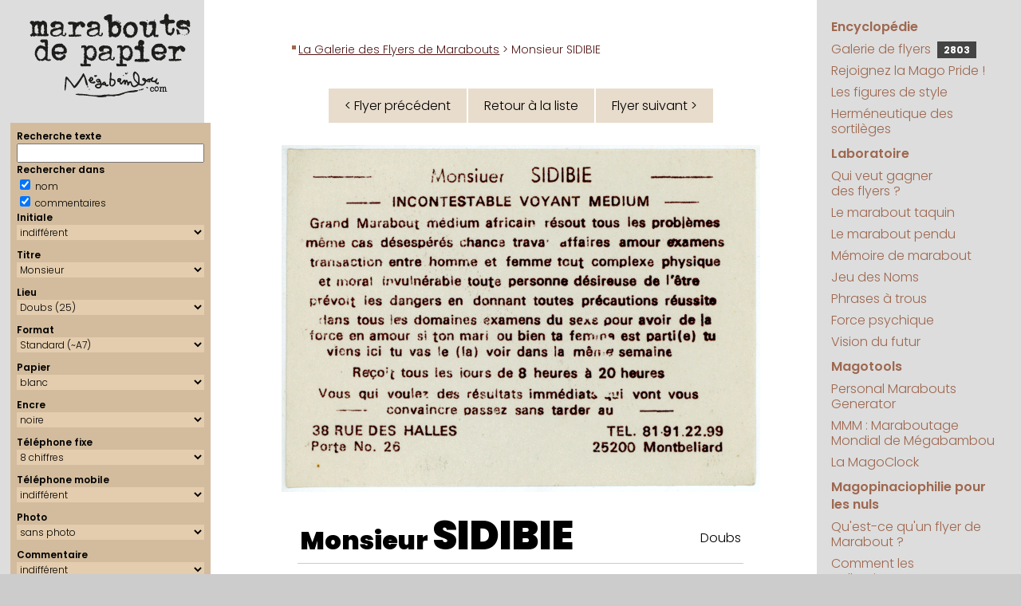

--- FILE ---
content_type: text/html; charset=UTF-8
request_url: https://megabambou.com/galerie/flyer.php?n=48&ville=3&tri=date
body_size: 7146
content:
<!DOCTYPE html>
<html><!-- #BeginTemplate "/Templates/pages.dwt" --><!-- DW6 -->
<head>
	<!-- #BeginEditable "doctitle" -->

<script type="text/javascript" src="flyer.js"></script>

<TITLE>Marabout de Papier : 
Monsieur SIDIBIE, Doubs</TITLE>


<!-- #EndEditable -->
	<meta http-equiv="Content-Type" content="text/html; charset=utf-8">
	<meta name="keywords" content="flyers marabout marabouts generator générateur politique maraboutage">
	<meta name="description" content="Le portail encyclopédique et ludique de la magopinaciophilie : collection des publicités de marabouts (et autres prospectus ésotériques)">
	<meta name="viewport" content="width=device-width, initial-scale=1.0">
	
	<script language="javascript" src="../js/googlefonts.js"></script>
	<link rel="stylesheet" href="../css/megabambou.css">
	<link rel="alternate" type="application/rss+xml" title="Marabouts de Papier" href="/galerie/rss.php" />
	<!-- Google tag (gtag.js) --> 
	<script async src="https://www.googletagmanager.com/gtag/js?id=G-EN9LK0TWM9"></script> 
	<script>
	  window.dataLayer = window.dataLayer || [];
	  function gtag(){dataLayer.push(arguments);}
	  gtag('js', new Date());

	  gtag('config', 'G-EN9LK0TWM9');
	</script>
</head>
<body leftmargin="0" topmargin="0" marginwidth="0" marginheight="0">
	<header id="header">
		<div id="headerBranding">
			<a href="/"><img src="../img/marabouts-de-papier-ligne.svg" alt="Marabouts de Papier"></a>
		</div>
		<div id="menuBtn">
			<a href="#droite"><img alt="Menu" src="../img/menu.svg"></a>
		</div>
	</header>
	<main id="page">
		
		<aside id="gauche">
			<div id="logo">
				<a href="/"><img src="../img/marabouts-de-papier.svg" title="Marabouts de Papier" alt="Marabouts de Papier"></a>
			</div>
			<!-- #BeginEditable "Gauche" -->

<script language="javascript" src="searchform.js"></script>

<form id='searchForm' method='get' enctype='multipart/form-data' action='index.php'> 
<!-- 
<form id='searchForm' enctype='multipart/form-data'> 
--> 
 <div class='selecteur'> 
 <div>Recherche texte</div> 
 <input type='text' id='form_q' name='q' size='20' maxlength='50' value=''> 
<div>Rechercher dans</div> 
<input id='form_qnom' name='qnom' type='checkbox' value='ok' checked> nom <br> 
 <input id='form_qcomm' name='qcomm' type='checkbox' value='ok' checked> commentaires 
 
<div>Initiale</div> 
<select id='form_lettre' name='lettre'><OPTION value="">indifférent</OPTION>
<OPTION value='A'>A</OPTION>
<OPTION value='B'>B</OPTION>
<OPTION value='C'>C</OPTION>
<OPTION value='D'>D</OPTION>
<OPTION value='E'>E</OPTION>
<OPTION value='F'>F</OPTION>
<OPTION value='G'>G</OPTION>
<OPTION value='H'>H</OPTION>
<OPTION value='I'>I</OPTION>
<OPTION value='J'>J</OPTION>
<OPTION value='K'>K</OPTION>
<OPTION value='L'>L</OPTION>
<OPTION value='M'>M</OPTION>
<OPTION value='N'>N</OPTION>
<OPTION value='O'>O</OPTION>
<OPTION value='P'>P</OPTION>
<OPTION value='Q'>Q</OPTION>
<OPTION value='R'>R</OPTION>
<OPTION value='S'>S</OPTION>
<OPTION value='T'>T</OPTION>
<OPTION value='U'>U</OPTION>
<OPTION value='V'>V</OPTION>
<OPTION value='W'>W</OPTION>
<OPTION value='X'>X</OPTION>
<OPTION value='Y'>Y</OPTION>
<OPTION value='Z'>Z</OPTION>
</select>
<div>Titre</div> 
<select id='form_titre' name='titre'><OPTION value="">indifférent</OPTION>
<OPTION value=no></OPTION>
<OPTION value=ca>Cabinet</OPTION>
<OPTION value=ch>Cheikh</OPTION>
<OPTION value=dr>Docteur</OPTION>
<OPTION value=mm>Madame</OPTION>
<OPTION value=me>Maître</OPTION>
<OPTION value=mr selected>Monsieur</OPTION>
<OPTION value=et>Monsieur et Madame</OPTION>
<OPTION value=pr>Professeur</OPTION>
<OPTION value=vo>Voyant</OPTION>
</select>
<div>Lieu</div> 
<select id='form_lieu' name='lieu'><OPTION value="">indifférent</OPTION>
<OPTION value=00>(indéterminé) (00)</OPTION>
<OPTION value=SA>Afrique du Sud (SA)</OPTION>
<OPTION value=73>Aix-les-Bains (73)</OPTION>
<OPTION value=06>Alpes-Maritimes (06)</OPTION>
<OPTION value=80>Amiens, Somme (80)</OPTION>
<OPTION value=84>Avignon (84)</OPTION>
<OPTION value=90>Belfort (90)</OPTION>
<OPTION value=BL>Belgique (BL)</OPTION>
<OPTION value=33>Bordeaux (33)</OPTION>
<OPTION value=18>Bourges (18)</OPTION>
<OPTION value=51>Châlons en champagne (51)</OPTION>
<OPTION value=16>Charente (16)</OPTION>
<OPTION value=36>Châteauroux (36)</OPTION>
<OPTION value=63>Clermont-Ferrand (63)</OPTION>
<OPTION value=79>Deux-Sèvres (Niort) (79)</OPTION>
<OPTION value=21>Dijon (21)</OPTION>
<OPTION value=25 selected>Doubs (25)</OPTION>
<OPTION value=26>Drôme (26)</OPTION>
<OPTION value=ES>Espagne (ES)</OPTION>
<OPTION value=91>Essonne (91)</OPTION>
<OPTION value=27>Eure (27)</OPTION>
<OPTION value=30>Gard (30)</OPTION>
<OPTION value=38>Grenoble (38)</OPTION>
<OPTION value=97>Guadeloupe (97)</OPTION>
<OPTION value=68>Haut-Rhin (68)</OPTION>
<OPTION value=74>Haute-Savoie (74)</OPTION>
<OPTION value=92>Hauts de Seine (92)</OPTION>
<OPTION value=34>Hérault, Montpellier (34)</OPTION>
<OPTION value=72>Le Mans (72)</OPTION>
<OPTION value=62>Lens (62)</OPTION>
<OPTION value=87>Limoges (87)</OPTION>
<OPTION value=44>Loire Atlantique (44)</OPTION>
<OPTION value=LU>Luxembourg (LU)</OPTION>
<OPTION value=69>Lyon (69)</OPTION>
<OPTION value=49>Maine-et-Loire (49)</OPTION>
<OPTION value=50>Manche (50)</OPTION>
<OPTION value=MA>Maroc (MA)</OPTION>
<OPTION value=13>Marseille (13)</OPTION>
<OPTION value=QC>Montréal (QC)</OPTION>
<OPTION value=54>Nancy (54)</OPTION>
<OPTION value=59>Nord (59)</OPTION>
<OPTION value=61>Orne (61)</OPTION>
<OPTION value=75>Paris (75)</OPTION>
<OPTION value=PT>Portugal (PT)</OPTION>
<OPTION value=35>Rennes (35)</OPTION>
<OPTION value=974>Réunion (974)</OPTION>
<OPTION value=76>Rouen (76)</OPTION>
<OPTION value=UK>Royaume Uni (UK)</OPTION>
<OPTION value=42>Saint-Etienne (42)</OPTION>
<OPTION value=93>Seine St Denis (93)</OPTION>
<OPTION value=77>Seine-et-Marne (77)</OPTION>
<OPTION value=67>Strasbourg (67)</OPTION>
<OPTION value=CH>Suisse (CH)</OPTION>
<OPTION value=81>Tarn (81)</OPTION>
<OPTION value=31>Toulouse (31)</OPTION>
<OPTION value=37>Tours (37)</OPTION>
<OPTION value=10>Troyes (Aube) (10)</OPTION>
<OPTION value=NY>USA (New York) (NY)</OPTION>
<OPTION value=95>Val d'Oise (95)</OPTION>
<OPTION value=94>Val de Marne (94)</OPTION>
<OPTION value=83>Var (83)</OPTION>
<OPTION value=69100>Villeurbanne (69100)</OPTION>
<OPTION value=78>Yvelines (78)</OPTION>
</select>
<div>Format</div> 
<select id='form_format' name='format'><OPTION value="">indifférent</OPTION>
<OPTION value=8>(annonce)</OPTION>
<OPTION value=7>Carré</OPTION>
<OPTION value=6>Carte de visite</OPTION>
<OPTION value=4>Grand (~A6)</OPTION>
<OPTION value=9>King size (A5)</OPTION>
<OPTION value=11>Marque-page (21x3,7)</OPTION>
<OPTION value=12>Nano (8x3,5cm)</OPTION>
<OPTION value=5>Panoramique</OPTION>
<OPTION value=10>Pleine page (A4)</OPTION>
<OPTION value=2>Portrait (~A6)</OPTION>
<OPTION value=1 selected>Standard (~A7)</OPTION>
</select>
<div>Papier</div> 
<select id='form_papier' name='papier'><OPTION value="">indifférent</OPTION>
<OPTION value=bi>bicolore</OPTION>
<OPTION value=bq>bisque</OPTION>
<OPTION value=bc selected>blanc</OPTION>
<OPTION value=bu>bleu</OPTION>
<OPTION value=br>brun</OPTION>
<OPTION value=ch>chair</OPTION>
<OPTION value=gr>gris</OPTION>
<OPTION value=in>indéfinissable</OPTION>
<OPTION value=iv>ivoire</OPTION>
<OPTION value=jn>jaune</OPTION>
<OPTION value=mv>mauve</OPTION>
<OPTION value=nr>noir</OPTION>
<OPTION value=og>orange</OPTION>
<OPTION value=rs>rose</OPTION>
<OPTION value=rg>rouge</OPTION>
<OPTION value=sa>saumon</OPTION>
<OPTION value=vt>vert</OPTION>
</select>
<div>Encre</div> 
<select id='form_encre' name='encre'><OPTION value="">indifférent</OPTION>
<OPTION value=bi>bichromie</OPTION>
<OPTION value=bu>bleue</OPTION>
<OPTION value=bd>bordeaux</OPTION>
<OPTION value=br>brune</OPTION>
<OPTION value=in>indéfinissable</OPTION>
<OPTION value=nr selected>noire</OPTION>
<OPTION value=or>or</OPTION>
<OPTION value=qu>quadri</OPTION>
<OPTION value=rs>rose</OPTION>
<OPTION value=rg>rouge</OPTION>
<OPTION value=vt>verte</OPTION>
<OPTION value=vi>violette</OPTION>
</select>
 <div>T&eacute;l&eacute;phone fixe</div> 
		<div> 
			<select id='form_tel' name='tel'> 
				<option value='' >indiff&eacute;rent</option> 
				<option value='0' >sans</option> 
				<option value='6' >6 chiffres</option> 
				<option value='7' >7 chiffres</option> 
				<option value='8' selected>8 chiffres</option> 
				<option value='10' >10 chiffres</option> 
			</select> 
		</div> 
		<div>Téléphone mobile</div> 
		<div> 
			<select id='form_mobile' name='mobile'> 
				<option value='' selected>indiff&eacute;rent</option> 
				<option value='1' >avec portable</option> 
				<option value='0' >sans portable</option> 
			</select> 
		
		</div> 
		<div>Photo</div> 
		<div> 
			<select id='form_photo' name='photo'> 
				<option value='' >indiff&eacute;rent</option> 
				<option value='1' >avec photo</option> 
				<option value='0' selected>sans photo</option> 
			</select> 
		</div> 
		<div>Commentaire</div> 
		<div> 
			<select id='form_commentaire' name='commentaire'> 
				<option value='' selected>indiff&eacute;rent</option> 
				<option value='0' >sans</option> 
				<option value='1' >avec</option> 
			</select> 
 </div> 
 <div>Donateur</div> 
			<select id='form_donateur' name='donateur'><OPTION value="">indifférent</OPTION>
<OPTION value=1></OPTION>
<OPTION value=73>A.D.</OPTION>
<OPTION value=100>agaiN</OPTION>
<OPTION value=5>Alexandra</OPTION>
<OPTION value=28>Aliénor</OPTION>
<OPTION value=103>alsachti</OPTION>
<OPTION value=22>Anne</OPTION>
<OPTION value=160>AR</OPTION>
<OPTION value=31>Arsène</OPTION>
<OPTION value=90>Aspirator</OPTION>
<OPTION value=54>Aurélien Chappard</OPTION>
<OPTION value=66>Bertrand JI</OPTION>
<OPTION value=136>Bettina</OPTION>
<OPTION value=93>Bismarck</OPTION>
<OPTION value=105>BLV</OPTION>
<OPTION value=91>BOMBONNEL Junior</OPTION>
<OPTION value=81>Boo Boo</OPTION>
<OPTION value=56>Calogero</OPTION>
<OPTION value=141>CDC</OPTION>
<OPTION value=114>Cécile Tordjman</OPTION>
<OPTION value=65>Ceedot</OPTION>
<OPTION value=116>Celdec</OPTION>
<OPTION value=166>Charlie</OPTION>
<OPTION value=26>chchch</OPTION>
<OPTION value=161>Christophe M</OPTION>
<OPTION value=169>Claire B.</OPTION>
<OPTION value=55>Clanche de Bastille</OPTION>
<OPTION value=154>Clo38</OPTION>
<OPTION value=140>cocoludo</OPTION>
<OPTION value=6>Crazy Clarisse</OPTION>
<OPTION value=78>cristorei</OPTION>
<OPTION value=47>Cyrillos</OPTION>
<OPTION value=27>Cyrushani</OPTION>
<OPTION value=48>Dalinh</OPTION>
<OPTION value=45>Damien B.</OPTION>
<OPTION value=126>DB</OPTION>
<OPTION value=80>Delphine CC</OPTION>
<OPTION value=84>Delphine V.</OPTION>
<OPTION value=34>Denise M.</OPTION>
<OPTION value=95>Denys RAFFARIN</OPTION>
<OPTION value=83>Did</OPTION>
<OPTION value=123>Diino1138</OPTION>
<OPTION value=98>disa06</OPTION>
<OPTION value=165>diskfull</OPTION>
<OPTION value=150>Docteur Lulu</OPTION>
<OPTION value=151>Docteure Lila</OPTION>
<OPTION value=156>Enveloppe Verte</OPTION>
<OPTION value=40>Epok</OPTION>
<OPTION value=12>Fab</OPTION>
<OPTION value=159>Florian G.</OPTION>
<OPTION value=52>François Charlot</OPTION>
<OPTION value=109>François L.</OPTION>
<OPTION value=43>Fred</OPTION>
<OPTION value=59>Fred G.</OPTION>
<OPTION value=121>Fred92</OPTION>
<OPTION value=155>Freddy Lombard</OPTION>
<OPTION value=10>Gabriel</OPTION>
<OPTION value=21>Gaby</OPTION>
<OPTION value=49>Georges</OPTION>
<OPTION value=96>GJ</OPTION>
<OPTION value=143 selected>gorthzzz</OPTION>
<OPTION value=122>grandmarquis</OPTION>
<OPTION value=38>Guibod</OPTION>
<OPTION value=118>Hannibal L.</OPTION>
<OPTION value=162>Houcin</OPTION>
<OPTION value=133>hre mgþýe</OPTION>
<OPTION value=129>IceCream</OPTION>
<OPTION value=86>iOlivier</OPTION>
<OPTION value=71>Jankri</OPTION>
<OPTION value=117>JBD</OPTION>
<OPTION value=74>Jean-Marie</OPTION>
<OPTION value=37>jérôme laperruque</OPTION>
<OPTION value=124>JMLB</OPTION>
<OPTION value=127>JohnWolf</OPTION>
<OPTION value=132>JPC</OPTION>
<OPTION value=115>Kadisbel</OPTION>
<OPTION value=163>Kero</OPTION>
<OPTION value=46>Kitty</OPTION>
<OPTION value=76>Kiwi35</OPTION>
<OPTION value=3>Kustam</OPTION>
<OPTION value=148>le Club Inutile</OPTION>
<OPTION value=68>le loup 974</OPTION>
<OPTION value=152>Lenclume</OPTION>
<OPTION value=153>Léonard B.</OPTION>
<OPTION value=130>lethomkat</OPTION>
<OPTION value=4>Lionel</OPTION>
<OPTION value=77>Ludovic</OPTION>
<OPTION value=131>MA</OPTION>
<OPTION value=53>MAC</OPTION>
<OPTION value=64>Madame Selma</OPTION>
<OPTION value=51>Maître Pierre, alias Papy Pomme</OPTION>
<OPTION value=69>MajorDOOM</OPTION>
<OPTION value=60>Malik D.</OPTION>
<OPTION value=29>Maman</OPTION>
<OPTION value=157>Manipendeh</OPTION>
<OPTION value=110>Marc-O C.</OPTION>
<OPTION value=67>marcf78</OPTION>
<OPTION value=106>Marie C.</OPTION>
<OPTION value=171>Marin H.</OPTION>
<OPTION value=61>Matthias S.</OPTION>
<OPTION value=102>mauvais garçon</OPTION>
<OPTION value=119>Mego</OPTION>
<OPTION value=170>Michel LC</OPTION>
<OPTION value=63>Michèle M.</OPTION>
<OPTION value=35>Mika Nagazaki</OPTION>
<OPTION value=39>Mina</OPTION>
<OPTION value=58>Mokko</OPTION>
<OPTION value=94>Monsieur MARABOUT</OPTION>
<OPTION value=57>Monsieur YVES</OPTION>
<OPTION value=30>Nico et Anne-Cécile</OPTION>
<OPTION value=75>Nicolas</OPTION>
<OPTION value=149>Nicolas S.</OPTION>
<OPTION value=85>Nicolas W.</OPTION>
<OPTION value=99>Nikki</OPTION>
<OPTION value=97>nSun</OPTION>
<OPTION value=36>Odile</OPTION>
<OPTION value=11>Omar</OPTION>
<OPTION value=138>OTB</OPTION>
<OPTION value=13>Panzo</OPTION>
<OPTION value=32>Papotine</OPTION>
<OPTION value=135>Pascal REICHSTADT</OPTION>
<OPTION value=17>Pascal Tourain</OPTION>
<OPTION value=167>PDH</OPTION>
<OPTION value=14>Philippe-Henri</OPTION>
<OPTION value=172>Pianotator</OPTION>
<OPTION value=104>Polo44</OPTION>
<OPTION value=88>PooxxxMooxxx</OPTION>
<OPTION value=23>Profdenis</OPTION>
<OPTION value=70>Professeur Claude</OPTION>
<OPTION value=82>Professeur G.</OPTION>
<OPTION value=128>professeur nafa</OPTION>
<OPTION value=50>Professeur ODEBI</OPTION>
<OPTION value=107>Professeur Seppo</OPTION>
<OPTION value=72>Professeur Taq</OPTION>
<OPTION value=134>professeur Yorgos</OPTION>
<OPTION value=2>Raf</OPTION>
<OPTION value=125>RD</OPTION>
<OPTION value=147>Rémi P</OPTION>
<OPTION value=111>Rico</OPTION>
<OPTION value=8>Romain B.</OPTION>
<OPTION value=168>Sachak47</OPTION>
<OPTION value=89>Sheraf</OPTION>
<OPTION value=139>Sophie K</OPTION>
<OPTION value=18>Steph et Isa</OPTION>
<OPTION value=146>Steph V</OPTION>
<OPTION value=113>Stéphane C.</OPTION>
<OPTION value=164>Stéphane M.</OPTION>
<OPTION value=16>Sylvain R.</OPTION>
<OPTION value=158>Tako Tsubo</OPTION>
<OPTION value=145>Thémis F.</OPTION>
<OPTION value=137>Thierry B</OPTION>
<OPTION value=19>Thierry D.</OPTION>
<OPTION value=120>Thierry de St Genest Lerpt</OPTION>
<OPTION value=144>tilgen</OPTION>
<OPTION value=112>Truk</OPTION>
<OPTION value=108>tunpunk</OPTION>
<OPTION value=20>Valérie Colin</OPTION>
<OPTION value=101>VdT</OPTION>
<OPTION value=62>vin100%</OPTION>
<OPTION value=25>Vince</OPTION>
<OPTION value=92>Vincent</OPTION>
<OPTION value=24>vinch</OPTION>
<OPTION value=142>Wabab</OPTION>
<OPTION value=7>Walter</OPTION>
<OPTION value=9>William</OPTION>
<OPTION value=42>Xavier</OPTION>
<OPTION value=44>xman</OPTION>
<OPTION value=87>Yves</OPTION>
<OPTION value=41>Yvette G.</OPTION>
</select>
			<div>Vrai ou Fake</div> 
			<select id='form_fake' name='fake'> 
				<option value='' selected>indifférent</option> 
				<option value='1' >fake uniquement</option> 
				<option value='0' >vrai uniquement</option> 
			</select>
 <input type='button' name='go' value='Chercher' onclick='getFormLink()'> 
 <input type='button' name='clear' value='Effacer' title='Réinitialiser tous les critères de recherche' alt='Réinitialiser tous les critères de recherche' onClick='resetSearchForm()'> 
 </div> 
 </form>
<!-- #EndEditable -->
			<nav id="samples"> 
				<script language="javascript" src="https://www.megabambou.com/galerie/samples.php?path_type=full"></script> 
			</nav>
			<script language="javascript" src="https://www.megabambou.com/js/news.js"></script> 
		</aside>
		
		<section id="contenu">
			<nav id="chemin"><!-- #BeginEditable "chemin" --><a href="index.php">La Galerie des Flyers de Marabouts</a> &gt; Monsieur SIDIBIE<!-- #EndEditable --></nav>
			<div id="pageComment"><!-- #BeginEditable "pageComment" --><!-- #EndEditable --></div>
			<h1><!-- #BeginEditable "grostitre" --><!-- #EndEditable --></h1>
			<!-- #BeginEditable "main" -->
		
<center><table cellpadding=0 cellspacing=2 border=0 class=navig><tr><td><a id='prev_flyer' href='flyer.php?n=47&tri=date'>&lt; Flyer précédent</a></td><td><a href=index.php?&tri=date>Retour à la liste</a></td><td><a id='next_flyer' href='flyer.php?n=49&tri=date'>Flyer suivant &gt;</a></td></tr></table></center><div class='flyer' id='flyer' ontouchstart="touchStart(event,'swipeBox');" ontouchend="touchEnd(event);" ontouchmove="touchMove(event);" ontouchcancel="touchCancel(event);"><img src='flyers/sidibie-montbeliard-81912299.png' alt='Monsieur SIDIBIE, Doubs'></div>
<table border="0" cellspacing="20" cellpadding="0" width="100%">
<tr valign="top">
   
<td>

<table class="flyerComm"><tr><td class="nom"><h1>Monsieur <a href='marabouts/SIDIBIE' title='Voir tous les flyers avec le nom de SIDIBIE'>SIDIBIE</a>	</h1></td><td class="lieu"><a href='index.php?lieu=25' title='Voir tous les flyers en provenance de Doubs'>Doubs</a></td></tr>
</table></td>
</tr>
<tr valign="top">
<td>
<p>M. SIDIBIE est arrivé à faire une faute d'orthographe sur le tout premier mot du flyer&nbsp;: <span class='citation'>"Monsiuer"</span>.</p>

<p></p>
<p><span class='citation'>"invulnérable toute personne désireuse de l'être"</span>&nbsp;: Évidemment, sans aucune ponctuation, on n'est pas censé tout comprendre, mais tout de même, cette phrase consacrée débute en général avec le mot <span class='citation'>"rend"</span>&nbsp;:</p>

<p>(Le marabout) <span class='citation'>"rend invulnérable toute personne désireuse de l'être"</span></p>
</td>
</tr>


<tr valign="top">
<td class="donateur">

<p class='petit'>Datation : entre 1985 et 1996</p>Don de <a href='donateur/143-gorthzzz' title='Voir tous les flyers donnés par gorthzzz'>gorthzzz</a> | <a class='lien' href='donateurs.html#gorthzzz' target='_blank'>En savoir plus</a>
</td>
</tr>
<tr valign="top" align="center">
<td>

<table cellpadding=0 cellspacing=2 border=0 class=navig><tr><td><a id='prev_flyer' href='flyer.php?n=47&tri=date'>&lt; Flyer précédent</a></td><td><a href=index.php?&tri=date>Retour à la liste</a></td><td><a id='next_flyer' href='flyer.php?n=49&tri=date'>Flyer suivant &gt;</a></td></tr></table></td>
</tr>
<tr valign="top" align="center">
<td>
<a href='../jeu/taquin/?flyer=sidibie-montbeliard-81912299.png&no=2760'>Jouer au taquin avec ce flyer</a></td>
</tr>
<tr valign="top">
<td align="center" class="petit">
Lien permanent vers ce flyer&nbsp;:<br><a href='/galerie/2760-sidibie'>https://www.megabambou.com/galerie/2760-sidibie</a></td>
</tr>
<tr valign="top">
<td align="center" class="petit" valign="bottom"><a href="remarquables"><img src="img/medal.svg" width="25"> Pièces remarquables</a> | <a href="aide.html">Aide</a> | <a href="stats/">Statistiques</a> | <a href="../encyclopedie/style/index.html">Figures de style</a> | <a href="aide.html#contribuer">Contribuer</a> </td>
</tr>
<tr valign="top">
<td align="center" class="petit" valign="bottom">
<script>
// affichage du lien administration
if ( localStorage.getItem("user") == "deesnay" )
{
	var no = "2760";
	var nomtitre = "Monsieur";
	var nom = "SIDIBIE";
	var lien = "http://www.megabambou.com/galerie/gestion/fiche.php?no=" + no ;
	document.write("user : " + localStorage.getItem("user") + " • <a target='_blank' href=" + lien + ">&#0091;" + no + "&#0093;" + nomtitre + " " + nom + "&#0091;/&#0093;</a>") ;
}
</script>
</td>
</tr>
<tr valign="top">
  <td align="center" class="petit" valign="bottom"><!-- #BeginLibraryItem "/Library/RSS.lbi" --><!--
<div style="padding:8px; background-color:#eeeeee;">
  <table width="100%" border="0" cellpadding="0" cellspacing="0">
    <tr>
      <td class="petit"><a href="http://www.megabambou.com/galerie/rss.php"><img src="../galerie/img/rss/rss.png" alt="RSS" width="32" height="32" border="0" align="left" class="gauche">Le seul flux RSS magopinaciophile de toute la galaxie&nbsp;! (peut-&ecirc;tre m&ecirc;me de l'univers connu)</a></td>
    </tr>
    <tr>
      <td align="center" style="padding-top:10px;"><input name="RSS" type="text" id="RSS" value="http://www.megabambou.com/galerie/rss.php" size="50"></td>
    </tr>
    <tr>
      <td align="center"><table border="0" cellpadding="10" cellspacing="0">
        <tr>
          <td align="left"><a href="http://www.netvibes.com/subscribe.php?url=http://www.megabambou.com/galerie/rss.php"><img src="../galerie/img/rss/rss-netvibes.gif" alt="RSS Netvibes" width="76" height="17" border="0"></a></td>
          <td><a href="http://www.google.fr/ig/add?feedurl=http://www.megabambou.com/galerie/rss.php"><img src="../galerie/img/rss/rss-google.gif" alt="RSS Google" width="69" height="17" border="0"></a></td>
          <td><a href="http://add.my.yahoo.com/rss?lg=fr&url=http://www.megabambou.com/galerie/rss.php"><img src="../galerie/img/rss/rss-yahoo.gif" alt="RSS Yahoo!" width="69" height="17" border="0"></a></td>
        </tr>
      </table></td>
    </tr>
  </table>
 </div>
 --><!-- #EndLibraryItem --></td>
</tr>
</table>


<!-- #EndEditable -->
		</section>
		<aside id="droite">
			<nav id="menu">
				<ul>
					<li class="rubrique"><a href="../encyclopedie/index.html">Encyclopédie</a></li>
					<li><a href="../galerie/">Galerie de flyers <span id="counter" title="Nombre de flyers dans la galerie"><script src="/galerie/compteur.php"></script></span></a></li>
					<li><a href="../magopride/index.html">Rejoignez la Mago&nbsp;Pride&nbsp;!</a></li>
					<li><a href="../encyclopedie/style/index.html">Les figures de style </a></li>
					<li><a href="../encyclopedie/sortileges/index.html">Herméneutique des sortilèges</a></li>
					<li class="rubrique"><a href="../laboratoire.html">Laboratoire</a></li>
					<li><a href="../jeu/millions/index.html">Qui veut gagner des&nbsp;flyers&nbsp;?</a></li>
					<li><a href="../jeu/taquin/index.html">Le marabout taquin</a></li>
					<li><a href="../jeu/pendu/index.html">Le marabout pendu</a></li>
					<li><a href="../jeu/memory/index.html">Mémoire de marabout</a></li>
					<li><a href="../jeu/noms/index.html">Jeu des Noms</a></li>
					<li><a href="../jeu/phrases/index.html">Phrases à trous</a></li>
					<li><a href="../experiences/psychokinesie.html">Force&nbsp;psychique</a></li>
					<li><a href="../experiences/precognition.html">Vision&nbsp;du&nbsp;futur</a></li>
					<li class="rubrique"><a href="../magotools.html">Magotools</a></li>
					<li><a href="../pmg/index.html">Personal&nbsp;Marabouts Generator</a></li>
					<li><a href="../mmm/index.html">MMM : Maraboutage Mondial de Mégabambou</a></li>
					<li><a href="../magoclock/index.html">La MagoClock</a></li>
					<li class="rubrique"><a href="../magopinaciophilie/index.html">Magopinaciophilie pour les nuls</a></li>
					<li><a href="../encyclopedie/marabouts.html">Qu'est-ce qu'un flyer de Marabout&nbsp;?</a></li>
					<li><a href="../encyclopedie/collection/index.html">Comment les collectionner&nbsp;?</a></li>
					<li><a href="../encyclopedie/enquete.html">Enquête surnaturelle</a></li>
					<li><a href="../about.html">À propos de ce site</a></li>
					<li><a href="../ecrivage.html">Contact</a></li>
					<li class="rubrique"><a href="../recherche/index.html">Recherche</a></li>
				</ul>
				
				<script async src="https://cse.google.com/cse.js?cx=56b2752b25d5b4fcc"></script>
				<div class="gcse-searchbox-only" data-resultsUrl="/recherche/resultats.html"></div>
			</nav>
		</aside>
	</main>
	<footer>
		<a href="https://www.megabambou.com" target="_top">megabambou.com</a> <br/>
		Du même auteur : <a href="https://www.deesnay.com/md/" target="_blank">Maman &amp; Dave</a>
	</footer>
</body>
<!-- #EndTemplate --></html>


--- FILE ---
content_type: text/html; charset=UTF-8
request_url: https://megabambou.com/galerie/compteur.php
body_size: 6
content:
document.write('2803');

--- FILE ---
content_type: text/css
request_url: https://megabambou.com/css/megabambou.css
body_size: 3307
content:
* {
	font-family: 'Poppins', sans-serif;
	font-size: 16px;
	font-weight: 300;
	box-sizing: border-box;
}

body 
{
	background-color: #ccc;
	margin: 0;
}

p
{
	margin: 20px 0;
}

p, li
{
	font-weight:300;
}

ul
{
	padding:0;
}

p.petit
{
	line-height:20px;
	margin:20px 0;
}

b, strong
{
	font-weight:600;
}

h1, h1 *
{
	font-weight: 900;
	font-size: 50px;
	text-align:center;
	line-height:50px;
}

h1 a:link, h1 a:visited,
h2 a:link, h2 a:visited,
h3 a:link, h3 a:visited
{
	text-decoration:none;
}

.nom h1
{
	text-align:left;
	font-size: 32px;
	margin:0;
	padding:0;
}

h3, h3 a:link, h3 a:visited
{
	font-size: 18px;
	font-weight: 500;
}

body
{
	background-color:#ccc;
}

/* ----- HEADER ----- */
/* pour la version smartphone uniquement */
/* pas de header dans la version large */
#header
{
	display: none;
	background-color: #fff;
	text-align: center;
	padding: 10px 0;
	border-bottom: 1px solid #ddd;
}

#headerBranding
{
	flex:10;
	text-align:center;
	vertical-align:middle;
	padding:0;
	overflow:hidden;
}

#headerBranding img
{
	padding:0;
	max-height:70px;
}
#pageComment p
{
	background-color:#eee;
	padding:20px;
	margin: 20px 0 0 0;
}
#pageComment, #pageComment *
{
	font-size: 12px;
}
#menuBtn
{
	flex:1;
	text-align:right;
	vertical-align:middle;
	padding:5px 10px;
}

#menuBtn img
{
	width:50px;
}

#logo img
{
	width:85%;
}

#menu #counter
{
	color:#fff;
	background-color:#444;
	padding:2px 8px;
	font-size:12px;
	font-weight:bold;
	margin-left: 4px;
}

/* ----- LAYOUT PRINCIPAL ----- */
#page
{
	display: flex;
	flex-direction: row;
	background: linear-gradient(
		to right,
		#ddd 0% 20%,	/* gauche */
		#fff 20% 80%,	/* contenu */
		#ddd 80% 100%	/* droite */
	);
}

#gauche 
{
	flex: 1 1 20%;
	padding: 1%;
	text-align: center;
}

#contenu 
{
	flex: 1 1 60%;
	padding: 50px 6% 80px 6%;
}

#droite 
{
	flex: 1 1 20%;
	padding: 1%;
}

/* ----- FOOTER ----- */
footer 
{
	background-color: #ccc;
	text-align: center;
	font-size: 13px;
	line-height: 15px;
	padding: 15px 0;
}

#bienvenue
{
	text-align:left;
	margin: 10px 0px 0px 20px;
}

a, a:link, a:visited
{
	cursor:pointer;
	text-decoration: underline;
	color: #714320;
}

a:hover, a:active
{
	text-decoration: underline;
	color: #aa0000;
}

form
{
	display: inline;
}

#chemin, #chemin a:link, #chemin a:visited
{
	color: #521919;
	font-weight: 300;
	font-size: 14px;
	text-decoration: none;
}

#chemin a:link, #chemin a:visited
{
	text-decoration: underline;
}

#chemin
{
	padding: 2px 30px 3px 21px;
	background-image: url('../img/new/puce.gif');
	background-repeat: no-repeat;
	background-position: 12px 7px ;
}

#chemin a:hover, a:active
{
	color: #E0AE97;
}

h2
{
	padding-top:30px;
}

h2, h2 *
{
	font-size: 22px;
	font-weight: 600;
	font-style: normal;
	color: #714320;
	line-height:24px;
}

.soustitre
{
	font-weight: 600;
}

/* COLONNE DE DROITE */

#menu
{
}

#menu ul
{
	font-weight: 300;
	list-style: none;
	margin:0px;
	padding: 0px 15px 0px 0px;
}

a.lienmenu
{
	font-size: 13px;
	font-weight: 300;
	margin:4px 0px 4px 0px;
	display:block;
	line-height:18px;
}

a.lienmenu img
{
	margin-right:6px;
}

#menu li
{
	margin:0;
	margin-bottom:8px;
	font-size:13px;
	line-height:18px;
	padding:0;
	font-weight: 100;
}

#menu li.rubrique, #menu li.rubrique a:link, #menu li.rubrique a:visited
{
	color: #9E6850;
	font-weight: 600;
	font-size:16px;
	margin-top:10px;
	line-height:22px;
}

.menutitre
{

}

#menu a:link, #menu a:visited
{
	color: #9E6850;
	text-decoration: none;
}

#menu a:hover, #menu a:active
{
	color: #521919;
	text-decoration: none;
}


.homec
{
	background-color: #fff;
}

.homeg, .homec, .homed
{
	padding-top: 10px;
}

a.lienmenu:link, a.lienmenu:visited, table.lienmenu a:link, table.lienmenu a:visited
{
	color: black;
	text-decoration: none;
}

a.lienmenu:hover, a.lienmenu:active, table.lienmenu a:hover, table.lienmenu a:active
{
	color: #aa0000;
	text-decoration: underline;
}

.menupmg
{
	font-size: 10px;
	font-weight: 300;
}

a.menupmg:link, a.menupmg:visited
{
	text-decoration: none;
	color: #cc7700;
}

a.menupmg:hover, a.menupmg:active
{
	color: #000000;
	text-decoration: none;
}


.sommaire
{
	font-size: 11px;
	font-weight: 600;
	text-align: right;
	font-style: normal;
	color: black;
}

a.sommaire:link, a.sommaire:visited
{
	color: black;
	text-decoration: underline;
}

a.sommaire:hover, a.sommaire:active
{
	color: #c7a981;
	text-decoration: none;
}

td.special, span.special, tr.special td
{
	color: #714320;
	background-color: #eeeeee;
}

span.special
{
	padding-left: 4px;
	padding-right: 4px;
}

a.special:link, a.special:visited
{
	color: #714320;
	text-decoration: none;
}

a.special:hover, a.special:active
{
	color: #000000;
	text-decoration: underline;
}

.accroche, a.accroche:link, a.accroche:visited
{
	font-size: 16px;
	font-weight: 600;
	color: #714320;
	text-decoration: none;
}

a.accroche:hover, a.accroche:active
{
	color: #ff0000;
}

.petit, td.petit, .petit a:link, .petit a:visited
{
	font-weight:300;
	font-size: 13px;
	line-height:20px;
}

.signature
{
	font-size: 11px;
	font-style: italic;
	text-align: right;
	padding-bottom: 10px;
	border-bottom: solid #dddddd 1px;
}

.courrier
{
	color:#960;
}

img.cadre
{
	border: solid #714320 1px;
}

table.cadre, table.lienmenu
{
	border: solid gray 1px;
}

.new, a.new:link, a.new:visited
{
	color: #ffffff;
	background-color: #dd0000 ;
	font-size: 12px;
	text-transform: uppercase;
	font-weight: 600;
	padding-left: 4px;
	padding-right: 4px;
	text-decoration: none;
}

a.new:hover, a.new:active
{
	background-color: black;
	color: #ffaa00;
}

.h, .hd, .hg, .hb, .hbg, .hgd, .hbd
{
	border-top: solid #714320 1px;
}

.d, .hd, .bd, .gd, .hgd, .bgd, .hbd
{
	border-right: solid #714320 1px;
}

.b, .bd, .bg, .hb, .hbg, .bgd, .hbd
{
	border-bottom: solid #714320 1px;
}

.g, .hg, .bg, .gd, .hbg, .hgd, .bgd
{
	border-left: solid #714320 1px;
}

.grostitre
{
	margin: 10px 0px 10px 0px;
	text-align: center;
}

.alerte
{
	color: #cc0000;
	font-weight: 600;
}

a.invisible:link, a.invisible:visited
{
	text-decoration: none;
	color: black;
}

a.invisible:hover, a.invisible:active
{
	color: #dd0000;
}

td.adsense_footer
{
	padding-top: 10px;
	vertical-align: top;
}

td.adsense_totem p
{
	font-size: 10px;
	text-align: left;
}

/* GALERIE */
/* s�lecteur */

.selecteur, .selecteur input, .selecteur select, .selecteur div
{
	font-size: 12px;
}

.selecteur div
{
	font-weight: 600;
}

.selecteur select
{
	background-color:#E4CDAE;
	border:solid white 0px;
	width:100%;
	margin-bottom:10px;
}

.selecteur
{
	background-color: #D3BC9D;
	margin-top:20px;
	padding:8px;
	text-align:left;
}

/* liste de flyers */

#resultat, .resultat
{
	width: 100%;
	display:block;
	clear:both;
	margin-bottom:20px;
}

#resultat .item, 
.resultat .item
{
	line-height:45px;
	display:block;
	float:left;
}

.item a:link, .item a:visited, .item a:hover, .item a:active
{
	background-color:#eee;
	text-decoration: none;
	padding:6px 12px 4px 12px;
	margin:4px;
}

.alt a:link, 
.alt a:visited, 
.alt a:hover,
.alt a:active
{
	background-color:#ddd;
}


#resultat a:hover, #resultat a:active,
.resultat a:hover, .resultat a:active
{
	/* font-weight: 600; */
}

#resultat a:link, #resultat a:visited,
.resultat a:link, .resultat a:visited
{
	color: black;
}

#resultat a:hover, #resultat a:active,
#resultat .special a:hover, #resultat .special a:active,
.resultat a:hover, .resultat a:active,
.resultat .special a:hover, .resultat .special a:active
{
	background-color: #714320;
	color: white;
}

table.navig a:link, table.navig a:visited
{
	color: #000000;
	text-decoration: none;
	background-color: #e8dccc;
	padding: 10px 20px;
}

table.navig td
{
}

table.navig a:hover, table.navig a:active
{
	background-color: #888;
	color: white;
}

td.colg td
{
	text-align: right;
}

.highlight
{
	font-weight: 600;
	background-color: #ffddaa;
}

td.bouton
{
	padding:10px 0;
}

.bouton a:link, .bouton a:visited
{
	background-color: #e80;
	text-decoration: none;
	padding: 10px 20px;
	color: #fff;
}

.bouton a:hover, .bouton a:active
{
	background-color: #000;
	color: #fff;
}

.citation
{
	color: #444;
	background-color:#eee;
}
.citation, .citation *
{
	font-size:14px;
	font-family: 'Martian Mono', monospace;
}
.citation b
{
	font-family: 'Martian Mono', monospace;
	font-weight: normal;
	background-color:#ddd;
	padding:0 4px;
}

p.citation, div.citation
{
	border-left: solid #aaa 1px;
	padding:20px 30px;
}

table.flyerComm
{
	width:100%;
	border-bottom:solid #ccc 1px;
}

.flyerComm .nom
{
	font-size: 24px;
	font-weight:900;
}

.flyerComm .nom a:link, .flyerComm .nom a:visited
{
	text-decoration:none;
	color: #000;
}

.flyerComm .lieu a:link, .flyerComm .lieu a:visited
{
	text-decoration:none;
	color: #000;
}

.flyerComm .nom a:hover, .flyerComm .nom a:active, .flyerComm .lieu a:hover, .flyerComm .lieu a:active
{
	color:#900;
}

.flyerComm .lieu
{
	text-align:right;
	vertical-align:middle;
}

.donateur
{
	text-align:center;
	font-size: 13px;
	color:#888;
}

.donateur a:link, .donateur a:visited
{
	color:#000;
}

.donateur a:hover, .donateur a:active
{
	color:#900;
	text-decoration:underline;
}

.donateur a.lien:link, .donateur a.lien:visited
{
	font-weight:200;
}

img.gauche
{
	margin-right: 10px;
}

img.droite
{
	margin-left: 10px;
}

.alphabet
{
	text-align:center;
	line-height: 42px;
}
.alphabet a:link, .alphabet a:visited
{
	padding:5px 8px 5px 8px;
	margin: 5px 2px 5px 2px;
	background-color: #DDD;
	text-decoration:none;
	font-weight:600;
}
.alphabet a:hover, .alphabet a:active
{
	color: #FFF;
	padding:5px 8px 5px 8px;
	margin: 5px 2px 5px 2px;
	background-color: #000;
	text-decoration:none;
	font-weight:600;
}
.alphabet a.select:link, .alphabet a.select:visited
{
	background-color: #FA0;
}

.refs img
{
	margin: 0px 15px 5px 0px;
}

.contenu ul
{
	padding:0px;
	margin:0px;
}

.contenu li
{
	list-style-type:none;
	background-image: url('../img/new/puce.gif');
	background-repeat: no-repeat;
	background-position: 0px 7px ;
	padding-left:10px;
	margin: 6px 0 0 0;
}

.news
{
	font-size:13px;
	margin-top:30px;
}

.news .titre
{
	margin-bottom:10px;
}

.news a:link, .news a:visited, .news .titre
{
	color:#521919;
	font-weight: 600;
}

.news a:hover, .news a:active
{
	color:#000000;
}

.news .new
{
	display:inline;
}

.flyer
{
	text-align:center;
	padding:15px 0 0 0;
	margin-top: 20px;
}

.flyer img
{
	max-width: 100%;
}

td.colg a img
{
	max-width:258px;
}

#samples
{
	text-align:center;
	margin: 30px 0 0 0;
	display:block;
	width:100%;
}

#samples img
{
	margin:10px 0 10px 0;
	display:block;
	-webkit-filter: grayscale(100%) contrast(50%); 
	filter: grayscale(100%) contrast(50%);
}

#samples img:hover
{
	-webkit-filter: grayscale(0%) contrast(100%); 
	filter: grayscale(0%) contrast(100%);
}

#magomenu
{
	text-align:center;
	margin-top:20px;
	margin-bottom:20px;
}

#magomenu img
{

}

.magomenu
{
	display:inline-block;
	padding:10px;
	margin:5px;
	background-color:#ddd;
	text-align:center;
}

.magotitle
{
	text-align:center;
	margin:15px;
}

.menuTopics
{
	padding:0;
	margin: 30px 0;
}

.menuTopics li
{
	display:inline;
	list-style-type: none;
	margin:0;
	padding:0;
}

.menuTopics a:link, .menuTopics a:visited
{
	font-size:15px;
	display:inline-block;
	background-color:#ddd;
	padding:8px 10px 5px 10px;
	margin: 5px 3px;
	text-decoration:none;
}

.menuTopics a:hover, .menuTopics a:active
{
	color:white;
	background-color:#000;
}

.current_selection
{
	line-height: 2.1;
}

.critere
{
	background-color:#f3e6d5;
	padding: 2px 5px 4px 10px;
		border-radius: 10px;
}

.critere a.remove
{
	margin-left:5px;
	vertical-align:middle;
	cursor:pointer;
}

.masonry
{
	display: grid;
	grid-template-columns: repeat(auto-fill, minmax(250px, 1fr));
	gap: 15px;
}


.card 
{
	break-inside: avoid;
	display: inline-block;
	padding: 5px 20px 20px 20px;
	background-color: #eee;
}


.chapo
{
	font-weight:bold;
	font-size:20px;
	margin-bottom:25px;
}

/* RECHERCHE */

.gsc-control-cse
{
	background-color:transparent !important;
}



/* ----- RESPONSIVE ----- */

/* Tablette */
@media (max-width: 1100px) 
{
	#page
	{
		background: linear-gradient(
			to right,
			#fff 20% 70%,	/* contenu */
			#ddd 70% 100%	/* droite */
		);
	}

	#gauche 
	{
		flex: 1 1 100%;
		order: 1;
		display: none;
	}
	
	#header
	{
		display: flex;
		position: sticky;
		top: 0;
		z-index: 1000;
	}
	
	#menuBtn
	{
		display:none;
	}

	#contenu {
		
	}

	#droite {
		
	}
	
	#menu, #droite
	{
		scroll-margin-top: 80px;
	}
}

/* smartphone */
@media (max-width: 800px) 
{
	
	#page 
	{
		flex-wrap: wrap;
		flex-direction: column;
		background: #fff;
	}
	
	
	#droite
	{
		flex: 1 1 100%;
		order: 3;
		width: 100%;
		padding: 15px;
		background-color:#ddd;
	}
	#contenu 
	{
		flex: 1 1 100%;
		order: 2;
		width: 100%;
		padding: 20px;
	}

	#page 
	{
		flex-direction: column;
		padding: 0;
		gap: 0;
	}

	#contenu 
	{
		order: 1;
		padding: 20px;
	}
	
	#menuBtn
	{
		display:block;
	}

}

--- FILE ---
content_type: application/javascript
request_url: https://megabambou.com/js/googlefonts.js
body_size: 199
content:
// register fonts
var linkEl = document.createElement('link');
// graisses disponibles : 100, 200, 300, 400, 500, 600, 700, 800, 900
// linkEl.setAttribute("href", "https://fonts.googleapis.com/css2?family=Courier+Prime&family=Rozha+One&family=Montserrat:wght@100;200;300;400;500;600;700;800;900&display=swap");
linkEl.setAttribute("href", "https://fonts.googleapis.com/css2?family=Martian+Mono:wght@300;500&family=Poppins:wght@100;200;300;400;500;600;700;800;900&display=swap");
linkEl.setAttribute("rel", "stylesheet");
document.head.appendChild(linkEl);

--- FILE ---
content_type: application/javascript
request_url: https://megabambou.com/galerie/searchform.js
body_size: 663
content:
function resetSearchForm()
{
	var form = document.getElementById("searchForm");
	var inputs = form.getElementsByTagName("input");
	for ( var i = 0 ; i < inputs.length ; i++ )
	{
		if ( inputs[i].type == "text" )
		{
			inputs[i].value = "";
		}
	}
	var selects = form.getElementsByTagName("select");
	for ( var i = 0 ; i < selects.length ; i++ )
	{
		var options = selects[i].getElementsByTagName("option");
		for ( var j = 0 ; j < options.length ; j++ )
		{
			options[j].removeAttribute("selected");
		}
		options[0].setAttribute("selected", "");
	}
}

var formLink = "";

function getFormLink()
{
	// console.log("getFormLink()");
	formLink = "./?";
	var form = document.getElementById("searchForm");
	var q = checkLinkParam("q");
	if ( q )
	{
		checkLinkParam("qnom");
		checkLinkParam("qcomm");
	}
	checkLinkParam("lettre");
	checkLinkParam("titre");
	// checkLinkParam("ville");
	checkLinkParam("lieu");
	checkLinkParam("format");
	checkLinkParam("papier");
	checkLinkParam("encre");
	checkLinkParam("tel");
	checkLinkParam("mobile");
	checkLinkParam("photo");
	checkLinkParam("commentaire");
	checkLinkParam("donateur");
	checkLinkParam("fake");
	formLink = formLink.replace(/\?&/, "?");
	// console.log("formLink : " + formLink);
	window.location.href = formLink;
}

function checkLinkParam(paramName)
{
	var elem = document.getElementById("form_" + paramName);
	// console.log("checkLinkParam(" + paramName + ")", elem.value);
	
	if ( elem.value != "" )
	{
		formLink += "&" + paramName + "=" + elem.value;
		return true;
	}
	return false;
}

function removeCrit(crit)
{
	// console.log("removeCrit(" + crit + ")");
	var currentLink = window.location.href.split("?")[1];
	// console.log(currentLink);
	var newLink;
	if ( currentLink != null )
	{
		newLink = "./?" + currentLink.replace(new RegExp("&{0,1}" + crit + "=[^&]*"), "");
	}
	else if ( 
		window.location.href.match("donateur")
		|| window.location.href.match("marabouts")
		)
	{
		// traitement des recherches par réécriture d'URL
		newLink = "./?";
	}
	// console.log(newLink);
	window.location.href = newLink;
}